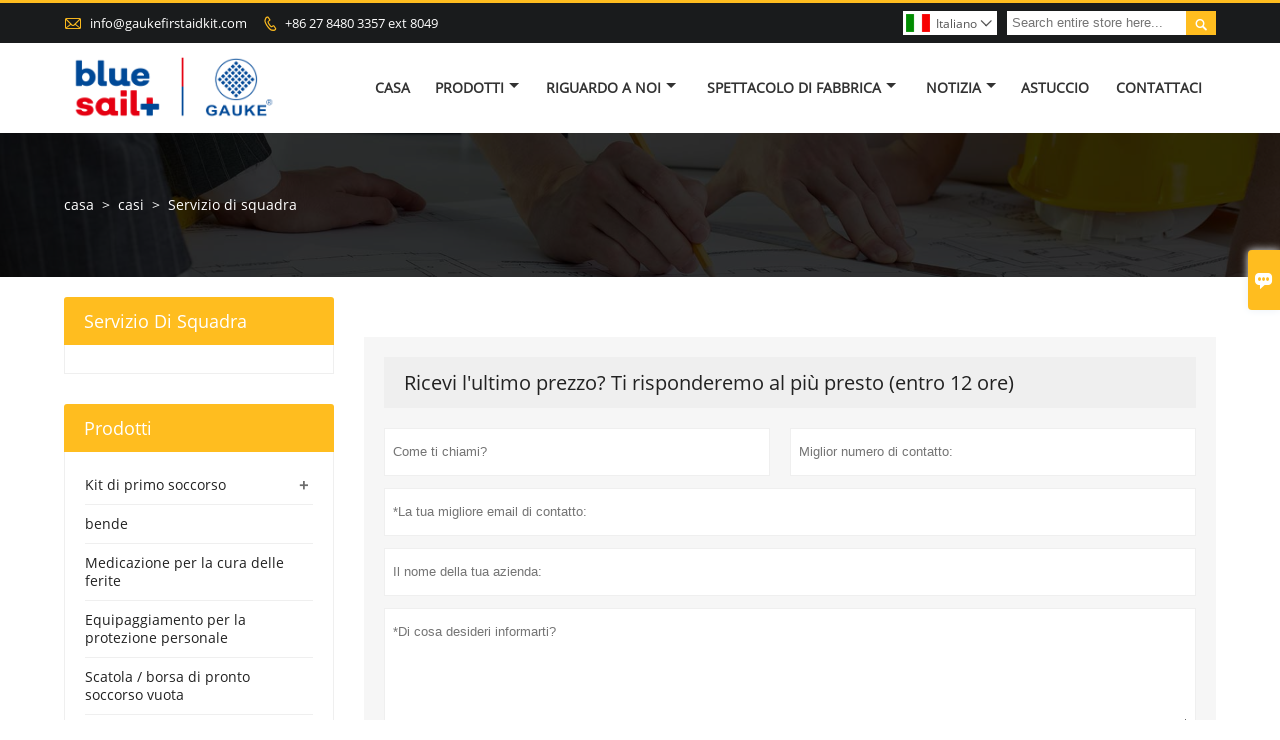

--- FILE ---
content_type: text/html; charset=UTF-8
request_url: https://it.gauke.com/team-service
body_size: 7537
content:
<!DOCTYPE html PUBLIC "-//W3C//DTD XHTML 1.0 Transitional//EN" "http://www.w3.org/TR/xhtml1/DTD/xhtml1-transitional.dtd">
<html xmlns="http://www.w3.org/1999/xhtml">
<head>
    <meta http-equiv="Content-Type" content="text/html; charset=utf-8" />
                <title>Servizio di squadra - Gauke Healthcare Co., Ltd</title>
            <meta name="description" content="Gauke Healthcare Co., Ltd - vendite Kit di primo soccorso  Fabbrica. Per fornire servizi di qualità!">
    <meta name="keywords" content="Kit di primo soccorso fornitori,prezzo basso bende,Cheap Medicazione per la cura delle ferite,vendite Equipaggiamento per la protezione personale,Fornitura Kit di primo soccorso">
    <meta name="viewport" content="width=device-width, initial-scale=1, minimum-scale=1, user-scalable=no , maximum-scale=1" />
    <meta http-equiv="X-UA-Compatible" content="IE=edge,chrome=1,IE=10">
    <meta content="telephone=no" name="format-detection">
    <meta name="google-site-verification" content="cS6AT-kVc8DAc4xuM8CimhUPXKZwjlti0plt_225Xuk" />
    <!-- Favicon -->
    <link rel="shortcut icon" href="https://img.waimaoniu.net/1829/1829-202006110914325682.ico">
    <!--样式图标-->
    <link rel="stylesheet" type="text/css" href="/template/iconfont/iconfont.css"/>
    <link rel="stylesheet" type="text/css" href="/template/nmoban73/css/style.css"/>
        <!-- Google Analytics -->
    <script async src="https://www.googletagmanager.com/gtag/js?id=UA-191707229-32"></script>
    <script>
        window.dataLayer = window.dataLayer || [];
        function gtag(){dataLayer.push(arguments);}
        gtag('js', new Date());
                gtag('config', 'UA-191707229-32');
                gtag('config', 'AW-447996522');
            </script>
    
<div class="im">
    <label class="im-l" for="select"><i class="iconfont">&#xe697;</i></label>
    <input type="checkbox" id="select">
    <div class="box">
        <ul>
                                        <li>
                    <a href="#inquiry_area">
                        <i class="iconfont img-envelope">&#xe758;</i>
                    </a>
                </li>
                                                        </ul>
    </div>
</div></head>
<body class="homepage">
<div class="main">
    <!-- HEADER START -->
    <header class="header-box">
        <div class="header-top">
            <div class="header-inner">
                <div class="header-contact">
                    <ul>
                        <li class="website-mailbox">
                            <i class="iconfont">&#xe624;</i>
                            <a href="/contact#inquiry_area"  target="_blank" onclick="imstat(this,3,'/im_state')">info@gaukefirstaidkit.com </a>
                        </li>
                        <li class="website-phone"><i class="iconfont">&#xec76;</i>
                            <a href="/contact#inquiry_area"  target="_blank" onclick="imstat(this,4,'/im_state')">+86 27 8480 3357 ext 8049</a>
                        </li>
                    </ul>
                </div>
                <div class="header-search">
                    <form onsubmit="search(this);return false;">
                        <div class="search-box" >
                            <input class="input-text" placeholder="Search entire store here..." type="text" id="key" name="keys">
                            <button class="search-btn"   type="submit"><i class="iconfont">&#xe6c9;</i></button>
                        </div>
                    </form>
                </div>
                <script>
                    function search(thatThis) {
                var searchStr=$(thatThis).find('#key').val();
                if (searchStr==''){return false}
                        location.href = '/product-search?key=' + $(thatThis).find('#key').val();
                    }
                </script>
                <div class="language">
                    <div class="cur"><e class="it">Italiano<i class="iconfont">&#xe635;</i></e>
                        <ul class="language-list">
                                                            <li>
                                    <a href="http://ar.gauke.com/team-service" title="العربية" class="ar" >
                                        العربية</a>
                                </li>
                                                            <li>
                                    <a href="http://cs.gauke.com/team-service" title="česky" class="cs" >
                                        česky</a>
                                </li>
                                                            <li>
                                    <a href="http://de.gauke.com/team-service" title="Deutsch" class="de" >
                                        Deutsch</a>
                                </li>
                                                            <li>
                                    <a href="http://el.gauke.com/team-service" title="Ελληνική γλώσσα" class="el" >
                                        Ελληνική γλώσσα</a>
                                </li>
                                                            <li>
                                    <a href="http://www.gauke.com/team-service" title="English" class="en" >
                                        English</a>
                                </li>
                                                            <li>
                                    <a href="http://es.gauke.com/team-service" title="Español" class="es" >
                                        Español</a>
                                </li>
                                                            <li>
                                    <a href="http://fr.gauke.com/team-service" title="Français" class="fr" >
                                        Français</a>
                                </li>
                                                            <li>
                                    <a href="http://hu.gauke.com/team-service" title="magyar" class="hu" >
                                        magyar</a>
                                </li>
                                                            <li>
                                    <a href="http://it.gauke.com/team-service" title="Italiano" class="it" >
                                        Italiano</a>
                                </li>
                                                            <li>
                                    <a href="http://ja.gauke.com/team-service" title="日本語" class="ja" >
                                        日本語</a>
                                </li>
                                                            <li>
                                    <a href="http://ko.gauke.com/team-service" title="한국어" class="ko" >
                                        한국어</a>
                                </li>
                                                            <li>
                                    <a href="http://nl.gauke.com/team-service" title="Nederlands" class="nl" >
                                        Nederlands</a>
                                </li>
                                                            <li>
                                    <a href="http://pl.gauke.com/team-service" title="w języku polskim" class="pl" >
                                        w języku polskim</a>
                                </li>
                                                            <li>
                                    <a href="http://pt.gauke.com/team-service" title="Português" class="pt" >
                                        Português</a>
                                </li>
                                                            <li>
                                    <a href="http://rom.gauke.com/team-service" title="în limba română" class="rom" >
                                        în limba română</a>
                                </li>
                                                            <li>
                                    <a href="http://ru.gauke.com/team-service" title="Pусский" class="ru" >
                                        Pусский</a>
                                </li>
                                                    </ul>
                    </div>
                </div>
                <div class="clear"></div>
            </div>
        </div>
        <div class="header-middle" id="fixedMenu">
            <div class="header-inner">
                <div class="header-logo">
                    <div class="header-logo-box">
                        <a href="/"><img alt="Gauke Healthcare Co., Ltd" src="https://img.waimaoniu.net/1829/1829-202304141002441176.png"></a>
                    </div>
                </div>
                <nav class="main-nav" role="navigation">
                    <!-- Mobile menu toggle button (hamburger/x icon) -->
                    <input id="main-menu-state" type="checkbox" />
                    <label class="main-menu-btn" for="main-menu-state">
                        <span class="main-menu-btn-icon"></span> Toggle main menu visibility
                    </label>
                    <!-- Sample menu definition -->
                    <!--导航栏-->
                    <ul id="main-menu" class="sm sm-blue">
                                                    <li class="">
                                <a href="/">Casa</a>
                                                            </li>
                                                    <li class="">
                                <a href="/products">Prodotti</a>
                                                                    <ul>
                                                                                    <li><a href="/product-list/first-aid-kits">Kit di primo soccorso</a>
                                                                                                    <ul>
                                                                                                                    <li><a href="/product-list/car-first-aid-kits">Kit di pronto soccorso per auto</a></li>
                                                                                                                    <li><a href="/product-list/outdoor-first-aid-kits">Kit di pronto soccorso all'aperto</a></li>
                                                                                                                    <li><a href="/product-list/home-first-aid-kit">Kit di pronto soccorso domestico</a></li>
                                                                                                                    <li><a href="/product-list/military-first-aid-kit">Kit di pronto soccorso militare</a></li>
                                                                                                            </ul>
                                                                                            </li>
                                                                                    <li><a href="/product-list/bandages">bende</a>
                                                                                            </li>
                                                                                    <li><a href="/product-list/wound-care-dressing">Medicazione per la cura delle ferite</a>
                                                                                            </li>
                                                                                    <li><a href="/product-list/personal-protective-equipment">Equipaggiamento per la protezione personale</a>
                                                                                            </li>
                                                                                    <li><a href="/product-list/empty-first-aid-boxbag">Scatola / borsa di pronto soccorso vuota</a>
                                                                                            </li>
                                                                                    <li><a href="/product-list/disposable-gloves">guanti monouso</a>
                                                                                            </li>
                                                                                    <li><a href="/product-list/automatic-cardiac-defibrillator">Defibrillatore cardiaco automatico</a>
                                                                                            </li>
                                                                                    <li><a href="/product-list/instant-cold-compress">Impacco freddo istantaneo</a>
                                                                                            </li>
                                                                            </ul>
                                                            </li>
                                                    <li class="">
                                <a href="/aboutus">Riguardo a noi</a>
                                                                    <ul>
                                                                                    <li><a href="/company-style">Stile aziendale</a>
                                                                                            </li>
                                                                                    <li><a href="/cert">Certificazioni</a>
                                                                                            </li>
                                                                                    <li><a href="/faq">Domande frequenti</a>
                                                                                            </li>
                                                                            </ul>
                                                            </li>
                                                    <li class="">
                                <a href="/factory/factory">Spettacolo di fabbrica</a>
                                                                    <ul>
                                                                                    <li><a href="/factory/factory">Linea di produzione di kit di pronto soccorso</a>
                                                                                            </li>
                                                                                    <li><a href="/factory/production-equipment">Perché sceglierci</a>
                                                                                            </li>
                                                                                    <li><a href="/factory/inspection-equipment">Buona fabbrica</a>
                                                                                            </li>
                                                                                    <li><a href="/factory/certificate">Certificato del produttore Certificato del prodotto</a>
                                                                                            </li>
                                                                                    <li><a href="/factory/exhibition">Mostra</a>
                                                                                            </li>
                                                                                    <li><a href="/factory/partners">Partner</a>
                                                                                            </li>
                                                                            </ul>
                                                            </li>
                                                    <li class="">
                                <a href="/news">Notizia</a>
                                                                    <ul>
                                                                                    <li><a href="/news-list/company-news">Notizie sull'azienda</a>
                                                                                            </li>
                                                                                    <li><a href="/news-list/industry-news">Notizie del settore</a>
                                                                                            </li>
                                                                                    <li><a href="/news-list/exhibition-activities">Attività espositive</a>
                                                                                            </li>
                                                                            </ul>
                                                            </li>
                                                    <li class="">
                                <a href="/case">Astuccio</a>
                                                            </li>
                                                    <li class="">
                                <a href="/contact">Contattaci</a>
                                                            </li>
                                            </ul>
                    <!--导航栏结束-->
                </nav>
            </div>
        </div>
    </header>
    <script type="text/javascript" src="/template/nmoban73/js/jquery-1.12.3.min.js"></script>
    <!-- HEADER END -->
    <div class="inner-page-main">
    <div class="bread-crumb">
        <ul><li><a href='/'>casa</a></li><li> > </li><li><a href='/aboutus'>casi</a></li><li> > </li><li class='active'>Servizio di squadra</li></ul>    </div>
    <div class="inner-page-middle">
        <div class="inner-page-content">
            <div class="inner-page-r">
                <section class="case-listing">
                    <ul>
                                                                    </ul>
                </section>
                <div class="pagination-bar">
                    <ul>
                                            </ul>
                </div>
                <style>
    .error {  color: red;  }
    /*邮件锚点*/
    .mail-anchor{ width: 100%; position:relative;}
    .mail-anchor #inquiry_area{ position: absolute; top:-120px;}
    .inner-message-row .item button.submitting{ padding-left: 50px;background-image: url(/template/images/loading2.gif);
        background-repeat: no-repeat;    background-position: 10px center; background-color: #fff;
        color: #999; border: 1px solid #ccc;cursor: not-allowed!important;}
    .inner-message-row .item button.submitting:active{ background-color: #fff;  color: #999;  border: 1px solid #ccc;}
</style>
<div class="mail-anchor">
    <div id="inquiry_area"></div>
</div>
<div class="inner-message" style="background-color: #f6f6f6;padding: 20px;">
    <div class="th" style="margin-bottom: 16px;">Ricevi l'ultimo prezzo? Ti risponderemo al più presto (entro 12 ore)</div>
    <div class="inner-message-row msg_bl">
        <form class="form_che" method="post" id="messageform1" name="messageform1">
            <!--普通跳转<form class="form_check" method="post" id="messageform1" name="messageform1">-->
            <input type="hidden" id="pid" name="pid" value="0"/>
            <input type="hidden" name="fromurl" value="">
            <script>
                $(function(){
                    $('input[name="fromurl"]').val(window.location.href);
                })
            </script>
            <!--<div class="item">
                <label for="subject"></label>
                <div class="inner-message-box">
                    <input type="text" class="input-lg form-full" value="" placeholder="*" name="subject" id="subject" required="true">
                </div>
            </div>-->
            <div class="item item-half" style="margin-bottom: 12px;">
                <div class="inner-message-half" style="background:#fff;">
                    <input type="text" class="input-lg form-full" value="" placeholder="Come ti chiami?" name="name" id="name">
                </div>
            </div>
            <div class="item item-half" style="margin-bottom: 12px;">
                <label for="phone"></label>
                <div class="inner-message-box" style="background:#fff;">
                    <input type="text" class="input-lg form-full" value="" placeholder="Miglior numero di contatto:" name="phone" id="phone" >
                </div>
            </div>
            <div class="item" style="margin-bottom: 12px;">
                <!--邮件出错提示语-->
                <label for="email"></label>
                <div class="inner-message-box" style="background:#fff;">
                    <input type="text" class="input-lg form-full" value="" placeholder="*La tua migliore email di contatto:" id="email" name="email" required="true">
                </div>
            </div>
            <div class="item" style="margin-bottom: 12px;">
                <div class="inner-message-box" style="background:#fff;">
                    <input type="text" class="input-lg form-full" value="" placeholder="Il nome della tua azienda:" name="company" id="company">
                </div>
            </div>
            <div class="item" style="margin-bottom: 12px;">
                <div class="inner-message-box" style="background:#fff;">
                    <label for="message"></label>
                    <textarea placeholder="*Di cosa desideri informarti?" name="message" id="message" class="form-full" required="true"></textarea>
                </div>
            </div>
            <div class="item" style="margin-bottom: 12px;">
                <button class="btn-text t_submit" id="submit" style="display: inline-block"><!--onclick="return gtag_report_conversion('');"-->presentare</button>
                <div style="display: inline-block; margin-left: 40px;">
                    <input type="checkbox" name="category" value="1" style="width: auto; height: auto;" /><a href="/privacypolicy" target="_blank"><p style="text-decoration: underline;color: #999; display: inline-block;">Politica sulla riservatezza</p></a>
                    <script>document.getElementsByName("category")[0].checked="checked";</script>
                </div>
            </div>
        </form>
    </div>
</div>            </div>
            <!--inner-page-l-->
            <div class="inner-page-l">
    <div class="sidebar-block">
        <div class="sidebar-block-but"><span>più prodotti</span><button type="button"><i class="iconfont"></i></button></div>
        																			<div class="sidebar-box sidebar-about">
						<div class="sidebar-title">
							<span>Servizio di squadra</span>
						</div>
						<div class="sidebar-contant">
							<ul>
															</ul>
						</div>
					</div>
									                <div class="sidebar-box">
            <div class="sidebar-title">
                <span>prodotti</span>
            </div>
            <div class="sidebar-contant sidebar-product">
                                    <dl>
                        <dt><a href="/product-list/first-aid-kits" title="Kit di primo soccorso"><i></i>Kit di primo soccorso</a></dt>
                                                                                    <dd><a href="/product-list/car-first-aid-kits">Kit di pronto soccorso per auto</a></dd>
                                                            <dd><a href="/product-list/outdoor-first-aid-kits">Kit di pronto soccorso all'aperto</a></dd>
                                                            <dd><a href="/product-list/home-first-aid-kit">Kit di pronto soccorso domestico</a></dd>
                                                            <dd><a href="/product-list/military-first-aid-kit">Kit di pronto soccorso militare</a></dd>
                                                                        </dl>
                                    <dl>
                        <dt><a href="/product-list/bandages" title="bende"><i></i>bende</a></dt>
                                            </dl>
                                    <dl>
                        <dt><a href="/product-list/wound-care-dressing" title="Medicazione per la cura delle ferite"><i></i>Medicazione per la cura delle ferite</a></dt>
                                            </dl>
                                    <dl>
                        <dt><a href="/product-list/personal-protective-equipment" title="Equipaggiamento per la protezione personale"><i></i>Equipaggiamento per la protezione personale</a></dt>
                                            </dl>
                                    <dl>
                        <dt><a href="/product-list/empty-first-aid-boxbag" title="Scatola / borsa di pronto soccorso vuota"><i></i>Scatola / borsa di pronto soccorso vuota</a></dt>
                                            </dl>
                                    <dl>
                        <dt><a href="/product-list/disposable-gloves" title="guanti monouso"><i></i>guanti monouso</a></dt>
                                            </dl>
                                    <dl>
                        <dt><a href="/product-list/automatic-cardiac-defibrillator" title="Defibrillatore cardiaco automatico"><i></i>Defibrillatore cardiaco automatico</a></dt>
                                            </dl>
                                    <dl>
                        <dt><a href="/product-list/instant-cold-compress" title="Impacco freddo istantaneo"><i></i>Impacco freddo istantaneo</a></dt>
                                            </dl>
                            </div>
        </div>
        <div class="sidebar-box sidebar-featured">
            <div class="sidebar-title">
                <span>Prodotti in vetrina</span>
            </div>
            <div class="sidebar-contant">
                <ul>
                                            <li>
                            <div class="item">
                                <div class="pro-media"><a href="/product/custom-medical-first-aid-kit-bags"><img alt="Borsa per soccorritore medico personalizzata per kit di pronto soccorso per auto" src="https://img.waimaoniu.net/1829/1829-202112271005452410.webp"></a></div>
                                <div class="pro-detail-info">
                                    <div class="th"><a href="/product/custom-medical-first-aid-kit-bags">Borsa per soccorritore medico personalizzata per kit di pronto soccorso per auto</a></div>
                                    <span><a class="btn" href="/product/custom-medical-first-aid-kit-bags">Di Più</a></span>
                                </div>
                            </div>
                        </li>
                                            <li>
                            <div class="item">
                                <div class="pro-media"><a href="/product/emergency-zipper-first-aid-kit-outdoor-custom-logo-oem-hot-sales-first-aid-survival-mini-tool-first-aid-kit-for-car"><img alt="Il miglior kit di pronto soccorso per motociclisti d'avventura per motociclisti" src="https://img.waimaoniu.net/1829/1829-202207141535222260.webp"></a></div>
                                <div class="pro-detail-info">
                                    <div class="th"><a href="/product/emergency-zipper-first-aid-kit-outdoor-custom-logo-oem-hot-sales-first-aid-survival-mini-tool-first-aid-kit-for-car">Il miglior kit di pronto soccorso per motociclisti d'avventura per motociclisti</a></div>
                                    <span><a class="btn" href="/product/emergency-zipper-first-aid-kit-outdoor-custom-logo-oem-hot-sales-first-aid-survival-mini-tool-first-aid-kit-for-car">Di Più</a></span>
                                </div>
                            </div>
                        </li>
                                            <li>
                            <div class="item">
                                <div class="pro-media"><a href="/product/slovakian-first-aid-kit-meet-mz-sr-1432009"><img alt="Kit di pronto soccorso per auto slovacco Meet MZ SR č.143/2009" src="https://img.waimaoniu.net/1829/1829-202401291117349608_s.png"></a></div>
                                <div class="pro-detail-info">
                                    <div class="th"><a href="/product/slovakian-first-aid-kit-meet-mz-sr-1432009">Kit di pronto soccorso per auto slovacco Meet MZ SR č.143/2009</a></div>
                                    <span><a class="btn" href="/product/slovakian-first-aid-kit-meet-mz-sr-1432009">Di Più</a></span>
                                </div>
                            </div>
                        </li>
                                            <li>
                            <div class="item">
                                <div class="pro-media"><a href="/product/italian-workplace-first-aid-kits-meet-dm-388-del-15072003-annex-1-annex-2"><img alt="Le cassette di pronto soccorso nei luoghi di lavoro sono conformi al DM 388 del 15/07/2003" src="https://img.waimaoniu.net/1829/1829-202401291016290019_s.jpg"></a></div>
                                <div class="pro-detail-info">
                                    <div class="th"><a href="/product/italian-workplace-first-aid-kits-meet-dm-388-del-15072003-annex-1-annex-2">Le cassette di pronto soccorso nei luoghi di lavoro sono conformi al DM 388 del 15/07/2003</a></div>
                                    <span><a class="btn" href="/product/italian-workplace-first-aid-kits-meet-dm-388-del-15072003-annex-1-annex-2">Di Più</a></span>
                                </div>
                            </div>
                        </li>
                                    </ul>
            </div>
        </div>
        <div class="sidebar-box sidebar-contact">
    <div class="sidebar-title">
        <span>Dettagli di contatto</span>
    </div>
    <div class="sidebar-contant">
                                <div class="mb-20"><div class="inner-title"><i class="iconfont">&#xec76;</i></div><tr><th></th><td><a href="/contact#inquiry_area">+86 27 8480 3357 ext 8049</a></td></tr></div>
                                        <div class="mb-20"><div class="inner-title"><i class="iconfont">&#xe624;</i></div><tr><th></th><td><a href="/contact#inquiry_area">info@gaukefirstaidkit.com</a></td></tr></div>                        <!--二维码-->
            </div>
</div>    </div>
</div>
<!--产品折叠列表-->
<script type="text/javascript" src="/template/nmoban73/js/sidebar-product.js"></script>
<script type="text/javascript">
    $(function () {
        initSidebarClicker('span', '+', '-')
    })
</script>        </div>
    </div>
</div>
    <!--FOOTER -->
    <footer class="footer-middle" style="">
        <div class="footer-content">
            <div class="footer-content-but"><span>più servizi</span><button type="button"><i class="iconfont"></i></button></div>
            <div class="footer-main">
                <div class="item footer-contactus">
                    <div class="footer-static-block">
                        <div class="th"><a href="/contact">Contattare</a></div>
                        <ul class="footer-block-contant">
                            <li><label>indirizzo : </label> <a href="/contact#inquiry_area">Stanza 201-1, Edificio 8, No.10 Fengshuo Road, distretto di Qiaokou, città di Wuhan, Hubei, Cina 4300</a></li>
                            <li><label>Email : </label> <a href="/contact#inquiry_area">info@gaukefirstaidkit.com</a> </li>
                            <li><label>Telefono : </label> <a href="/contact#inquiry_area">+86 27 8480 3357 ext 8049</a></li>
                        </ul>
                    </div>
                </div>
                <div class="item key-words">
                    <div class="footer-static-block">
                        <div class="th"><span>informazione</span></div>
                        <ul class="footer-block-contant">
                            <li><i></i><a href="/delivery">consegnare</a></li>
                            <li><i></i><a href="/team-service">Servizio di squadra</a></li>
                            <li><i></i><a href="/news">Notizie</a></li>
                            <li><i></i><a href="/cert">Certificazioni</a></li>
                            <li><i></i><a href="/sitemap">Mappa del sito</a></li>
                        </ul>
                    </div>
                </div>
                                    <div class="item key-words">
                        <div class="footer-static-block">
                            <div class="th"><span>Riguardo a noi</span></div>
                            <ul class="footer-block-contant">
                                                                    <li><i></i><a href="/aboutus">Informazioni sull'azienda</a></li>
                                                                    <li><i></i><a href="/company-style">Stile aziendale</a></li>
                                                                    <li><i></i><a href="/responsibility">Responsabilità</a></li>
                                                                    <li><i></i><a href="/factory">Spettacolo di fabbrica</a></li>
                                                                    <li><i></i><a href="/faq">FAQ</a></li>
                                                            </ul>
                        </div>
                    </div>
                                                    <div class="item key-words">
                        <div class="footer-static-block">
                            <div class="th"><span>Link</span></div>
                            <ul class="footer-block-contant">
                                                                    <li><i></i>
                                        <a href="/product-list/first-aid-kits">
                                            Kit di primo soccorso                                        </a></li>
                                                                    <li><i></i>
                                        <a href="/product-list/bandages">
                                            bende                                        </a></li>
                                                                    <li><i></i>
                                        <a href="/product-list/wound-care-dressing">
                                            Medicazione per la cura delle ferite                                        </a></li>
                                                                    <li><i></i>
                                        <a href="/product-list/personal-protective-equipment">
                                            Equipaggiamento per la protezione personale                                        </a></li>
                                                                    <li><i></i>
                                        <a href="/product-list/empty-first-aid-boxbag">
                                            Scatola / sacchetto vuoti di pronto soccorso                                        </a></li>
                                                            </ul>
                        </div>
                    </div>
                            </div>
        </div>
        <div class="footer-secondary">
            <div class="footer-secondary-box">
                <div class="social-link">
                   <div class="social-link">
    <!-- Facebook、YouTube、Twitter、LinkedIn、Instagram、Pinterest -->
                        <a href="https://www.youtube.com/channel/UCl07RtmW3cGGU1wQ9yhQfrg" class="youTube" target="_blank" rel="nofollow">
                                    <i class="iconfont fa-youTube">
                        &#xe65d;                    </i>
                            </a>
                                <a href="https://twitter.com/Simon26720691" class="twitter" target="_blank" rel="nofollow">
                                    <i class="iconfont fa-twitter">
                        &#xe609;                    </i>
                            </a>
                                <a href="https://www.facebook.com/GaukeHealthcare/" class="facebook" target="_blank" rel="nofollow">
                                    <i class="iconfont fa-facebook">
                        &#xe616;                    </i>
                            </a>
                                <a href="https://www.linkedin.com/company/firstaidkit-gauke" class="linkedin" target="_blank" rel="nofollow">
                                    <i class="iconfont fa-linkedin">
                        &#xe615;                    </i>
                            </a>
                                        <!-- WhatsApp,Skype-->
        </div>                </div>
                <p>Copyright di © Gauke Healthcare Co., Ltd.</p>
            </div>
        </div>
    </footer>
    <!-- END FOOTER -->
</div>
<script type="text/javascript" src="/assets/plugins/jquery-validate/jquery.validate.min.js"></script>
<script src="/assets/plugins/fancybox3/jquery.fancybox.min.js"></script>
<!--
    <script type="text/javascript"
            src="/assets/plugins/jquery-validate/localization/messages_.js"></script>
--><script type="text/javascript" src="/assets/js/common_functions.js"></script>
<script type="text/javascript" src="/assets/js/custom_functions.js?t=10"></script>
<script type="text/javascript">
    $(function(){
        initSideFloatingMenu(true)
    })
</script>
    <script type="text/javascript" src='https://estat9.waimaoniu.com/js.php?id=1829'></script>
    <script src="https://sns.waimaoniu.org/messenger/js/1829" type="text/javascript" defer></script>


<script type="text/javascript" src="https://im.waimaoniu.com/lib/gdimWsv.js" defer="true"></script>


<div class="scroll" id="scroll" style="display:none;right: 90px;bottom: 5px;">
    <i class="iconfont">&#xe637;</i>
</div>
<script type="text/javascript">
    $(function () {
        showScroll();
        function showScroll() {
            $(window).scroll(function () {
                var scrollValue = $(window).scrollTop();
                scrollValue > 100 ? $('div[class=scroll]').fadeIn() : $('div[class=scroll]').fadeOut();
            });
            $('#scroll').click(function () {
                $("html,body").animate({scrollTop: 0}, 200);
            });
        }
    })
</script></body>
<!--菜单栏js-->
<!-- SmartMenus jQuery plugin -->
<script type="text/javascript" src="/template/nmoban73/js/jquery.smartmenus.js"></script>
<!-- SmartMenus jQuery init -->
<script type="text/javascript">
    // SmartMenus init
    $(function() {
        $('#main-menu').smartmenus({
            subMenusSubOffsetX: 1,
            subMenusSubOffsetY: -8
        });
    });

    // SmartMenus mobile menu toggle button
    $(function() {
        var $mainMenuState = $('#main-menu-state');
        if ($mainMenuState.length) {
            // animate mobile menu
            $mainMenuState.change(function(e) {
                var $menu = $('#main-menu');
                if (this.checked) {
                    $menu.hide().slideDown(250, function() { $menu.css('display', ''); });
                } else {
                    $menu.show().slideUp(250, function() { $menu.css('display', ''); });
                }
            });
            // hide mobile menu beforeunload
            $(window).bind('beforeunload unload', function() {
                if ($mainMenuState[0].checked) {
                    $mainMenuState[0].click();
                }
            });
        }
    });
</script>
<!--导航栏置顶固定-->
<script>
    $(function() {
        var ie6 = document.all;
        var dv = $('#fixedMenu'),
            st;
        dv.attr('otop', dv.offset().top); //存储原来的距离顶部的距离
        $(window).scroll(function() {
            st = Math.max(document.body.scrollTop || document.documentElement.scrollTop);
            if (st > parseInt(dv.attr('otop'))) {
                if (ie6) { //IE6不支持fixed属性，所以只能靠设置position为absolute和top实现此效果
                    dv.css({
                        position: 'absolute',
                        top: st
                    });
                } else if (dv.css('position') != 'fixed') dv.css({
                    'position': 'fixed',
                    top: 0
                });
                dv.addClass("top-fixed")
            } else if (dv.css('position') != 'static'){
                dv.css({
                    'position': 'static'
                });
                dv.removeClass("top-fixed")
            }
        });
    });
</script>
<script>
    //手机端底部折叠
    $('.sidebar-block-but').on("click",function(){
        $(".sidebar-box").toggleClass("expand");
        $(this).toggleClass("expand");
    })
    $('.footer-content-but').on("click",function(){
        $(".footer-main").toggleClass("expand");
        $(this).toggleClass("expand");
    })
</script>
</html>